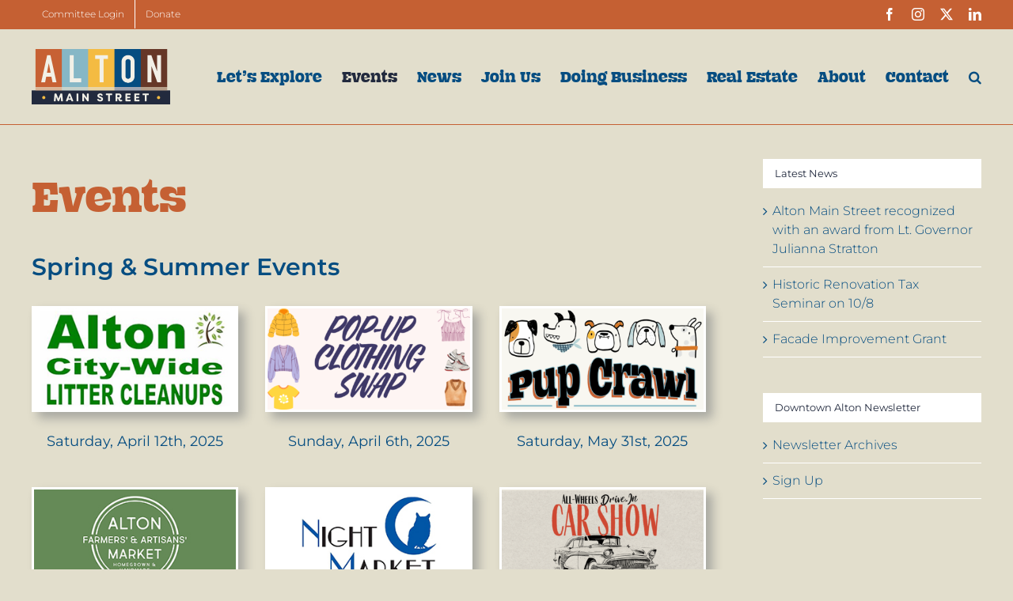

--- FILE ---
content_type: text/html; charset=utf-8
request_url: https://www.google.com/recaptcha/api2/anchor?ar=1&k=6LeoQ5EUAAAAAAYiJJJD4VTLP26ie2J56QZ19eYG&co=aHR0cHM6Ly9kb3dudG93bmFsdG9uLmNvbTo0NDM.&hl=en&v=PoyoqOPhxBO7pBk68S4YbpHZ&size=invisible&anchor-ms=20000&execute-ms=30000&cb=n1ks5j3f84b7
body_size: 48732
content:
<!DOCTYPE HTML><html dir="ltr" lang="en"><head><meta http-equiv="Content-Type" content="text/html; charset=UTF-8">
<meta http-equiv="X-UA-Compatible" content="IE=edge">
<title>reCAPTCHA</title>
<style type="text/css">
/* cyrillic-ext */
@font-face {
  font-family: 'Roboto';
  font-style: normal;
  font-weight: 400;
  font-stretch: 100%;
  src: url(//fonts.gstatic.com/s/roboto/v48/KFO7CnqEu92Fr1ME7kSn66aGLdTylUAMa3GUBHMdazTgWw.woff2) format('woff2');
  unicode-range: U+0460-052F, U+1C80-1C8A, U+20B4, U+2DE0-2DFF, U+A640-A69F, U+FE2E-FE2F;
}
/* cyrillic */
@font-face {
  font-family: 'Roboto';
  font-style: normal;
  font-weight: 400;
  font-stretch: 100%;
  src: url(//fonts.gstatic.com/s/roboto/v48/KFO7CnqEu92Fr1ME7kSn66aGLdTylUAMa3iUBHMdazTgWw.woff2) format('woff2');
  unicode-range: U+0301, U+0400-045F, U+0490-0491, U+04B0-04B1, U+2116;
}
/* greek-ext */
@font-face {
  font-family: 'Roboto';
  font-style: normal;
  font-weight: 400;
  font-stretch: 100%;
  src: url(//fonts.gstatic.com/s/roboto/v48/KFO7CnqEu92Fr1ME7kSn66aGLdTylUAMa3CUBHMdazTgWw.woff2) format('woff2');
  unicode-range: U+1F00-1FFF;
}
/* greek */
@font-face {
  font-family: 'Roboto';
  font-style: normal;
  font-weight: 400;
  font-stretch: 100%;
  src: url(//fonts.gstatic.com/s/roboto/v48/KFO7CnqEu92Fr1ME7kSn66aGLdTylUAMa3-UBHMdazTgWw.woff2) format('woff2');
  unicode-range: U+0370-0377, U+037A-037F, U+0384-038A, U+038C, U+038E-03A1, U+03A3-03FF;
}
/* math */
@font-face {
  font-family: 'Roboto';
  font-style: normal;
  font-weight: 400;
  font-stretch: 100%;
  src: url(//fonts.gstatic.com/s/roboto/v48/KFO7CnqEu92Fr1ME7kSn66aGLdTylUAMawCUBHMdazTgWw.woff2) format('woff2');
  unicode-range: U+0302-0303, U+0305, U+0307-0308, U+0310, U+0312, U+0315, U+031A, U+0326-0327, U+032C, U+032F-0330, U+0332-0333, U+0338, U+033A, U+0346, U+034D, U+0391-03A1, U+03A3-03A9, U+03B1-03C9, U+03D1, U+03D5-03D6, U+03F0-03F1, U+03F4-03F5, U+2016-2017, U+2034-2038, U+203C, U+2040, U+2043, U+2047, U+2050, U+2057, U+205F, U+2070-2071, U+2074-208E, U+2090-209C, U+20D0-20DC, U+20E1, U+20E5-20EF, U+2100-2112, U+2114-2115, U+2117-2121, U+2123-214F, U+2190, U+2192, U+2194-21AE, U+21B0-21E5, U+21F1-21F2, U+21F4-2211, U+2213-2214, U+2216-22FF, U+2308-230B, U+2310, U+2319, U+231C-2321, U+2336-237A, U+237C, U+2395, U+239B-23B7, U+23D0, U+23DC-23E1, U+2474-2475, U+25AF, U+25B3, U+25B7, U+25BD, U+25C1, U+25CA, U+25CC, U+25FB, U+266D-266F, U+27C0-27FF, U+2900-2AFF, U+2B0E-2B11, U+2B30-2B4C, U+2BFE, U+3030, U+FF5B, U+FF5D, U+1D400-1D7FF, U+1EE00-1EEFF;
}
/* symbols */
@font-face {
  font-family: 'Roboto';
  font-style: normal;
  font-weight: 400;
  font-stretch: 100%;
  src: url(//fonts.gstatic.com/s/roboto/v48/KFO7CnqEu92Fr1ME7kSn66aGLdTylUAMaxKUBHMdazTgWw.woff2) format('woff2');
  unicode-range: U+0001-000C, U+000E-001F, U+007F-009F, U+20DD-20E0, U+20E2-20E4, U+2150-218F, U+2190, U+2192, U+2194-2199, U+21AF, U+21E6-21F0, U+21F3, U+2218-2219, U+2299, U+22C4-22C6, U+2300-243F, U+2440-244A, U+2460-24FF, U+25A0-27BF, U+2800-28FF, U+2921-2922, U+2981, U+29BF, U+29EB, U+2B00-2BFF, U+4DC0-4DFF, U+FFF9-FFFB, U+10140-1018E, U+10190-1019C, U+101A0, U+101D0-101FD, U+102E0-102FB, U+10E60-10E7E, U+1D2C0-1D2D3, U+1D2E0-1D37F, U+1F000-1F0FF, U+1F100-1F1AD, U+1F1E6-1F1FF, U+1F30D-1F30F, U+1F315, U+1F31C, U+1F31E, U+1F320-1F32C, U+1F336, U+1F378, U+1F37D, U+1F382, U+1F393-1F39F, U+1F3A7-1F3A8, U+1F3AC-1F3AF, U+1F3C2, U+1F3C4-1F3C6, U+1F3CA-1F3CE, U+1F3D4-1F3E0, U+1F3ED, U+1F3F1-1F3F3, U+1F3F5-1F3F7, U+1F408, U+1F415, U+1F41F, U+1F426, U+1F43F, U+1F441-1F442, U+1F444, U+1F446-1F449, U+1F44C-1F44E, U+1F453, U+1F46A, U+1F47D, U+1F4A3, U+1F4B0, U+1F4B3, U+1F4B9, U+1F4BB, U+1F4BF, U+1F4C8-1F4CB, U+1F4D6, U+1F4DA, U+1F4DF, U+1F4E3-1F4E6, U+1F4EA-1F4ED, U+1F4F7, U+1F4F9-1F4FB, U+1F4FD-1F4FE, U+1F503, U+1F507-1F50B, U+1F50D, U+1F512-1F513, U+1F53E-1F54A, U+1F54F-1F5FA, U+1F610, U+1F650-1F67F, U+1F687, U+1F68D, U+1F691, U+1F694, U+1F698, U+1F6AD, U+1F6B2, U+1F6B9-1F6BA, U+1F6BC, U+1F6C6-1F6CF, U+1F6D3-1F6D7, U+1F6E0-1F6EA, U+1F6F0-1F6F3, U+1F6F7-1F6FC, U+1F700-1F7FF, U+1F800-1F80B, U+1F810-1F847, U+1F850-1F859, U+1F860-1F887, U+1F890-1F8AD, U+1F8B0-1F8BB, U+1F8C0-1F8C1, U+1F900-1F90B, U+1F93B, U+1F946, U+1F984, U+1F996, U+1F9E9, U+1FA00-1FA6F, U+1FA70-1FA7C, U+1FA80-1FA89, U+1FA8F-1FAC6, U+1FACE-1FADC, U+1FADF-1FAE9, U+1FAF0-1FAF8, U+1FB00-1FBFF;
}
/* vietnamese */
@font-face {
  font-family: 'Roboto';
  font-style: normal;
  font-weight: 400;
  font-stretch: 100%;
  src: url(//fonts.gstatic.com/s/roboto/v48/KFO7CnqEu92Fr1ME7kSn66aGLdTylUAMa3OUBHMdazTgWw.woff2) format('woff2');
  unicode-range: U+0102-0103, U+0110-0111, U+0128-0129, U+0168-0169, U+01A0-01A1, U+01AF-01B0, U+0300-0301, U+0303-0304, U+0308-0309, U+0323, U+0329, U+1EA0-1EF9, U+20AB;
}
/* latin-ext */
@font-face {
  font-family: 'Roboto';
  font-style: normal;
  font-weight: 400;
  font-stretch: 100%;
  src: url(//fonts.gstatic.com/s/roboto/v48/KFO7CnqEu92Fr1ME7kSn66aGLdTylUAMa3KUBHMdazTgWw.woff2) format('woff2');
  unicode-range: U+0100-02BA, U+02BD-02C5, U+02C7-02CC, U+02CE-02D7, U+02DD-02FF, U+0304, U+0308, U+0329, U+1D00-1DBF, U+1E00-1E9F, U+1EF2-1EFF, U+2020, U+20A0-20AB, U+20AD-20C0, U+2113, U+2C60-2C7F, U+A720-A7FF;
}
/* latin */
@font-face {
  font-family: 'Roboto';
  font-style: normal;
  font-weight: 400;
  font-stretch: 100%;
  src: url(//fonts.gstatic.com/s/roboto/v48/KFO7CnqEu92Fr1ME7kSn66aGLdTylUAMa3yUBHMdazQ.woff2) format('woff2');
  unicode-range: U+0000-00FF, U+0131, U+0152-0153, U+02BB-02BC, U+02C6, U+02DA, U+02DC, U+0304, U+0308, U+0329, U+2000-206F, U+20AC, U+2122, U+2191, U+2193, U+2212, U+2215, U+FEFF, U+FFFD;
}
/* cyrillic-ext */
@font-face {
  font-family: 'Roboto';
  font-style: normal;
  font-weight: 500;
  font-stretch: 100%;
  src: url(//fonts.gstatic.com/s/roboto/v48/KFO7CnqEu92Fr1ME7kSn66aGLdTylUAMa3GUBHMdazTgWw.woff2) format('woff2');
  unicode-range: U+0460-052F, U+1C80-1C8A, U+20B4, U+2DE0-2DFF, U+A640-A69F, U+FE2E-FE2F;
}
/* cyrillic */
@font-face {
  font-family: 'Roboto';
  font-style: normal;
  font-weight: 500;
  font-stretch: 100%;
  src: url(//fonts.gstatic.com/s/roboto/v48/KFO7CnqEu92Fr1ME7kSn66aGLdTylUAMa3iUBHMdazTgWw.woff2) format('woff2');
  unicode-range: U+0301, U+0400-045F, U+0490-0491, U+04B0-04B1, U+2116;
}
/* greek-ext */
@font-face {
  font-family: 'Roboto';
  font-style: normal;
  font-weight: 500;
  font-stretch: 100%;
  src: url(//fonts.gstatic.com/s/roboto/v48/KFO7CnqEu92Fr1ME7kSn66aGLdTylUAMa3CUBHMdazTgWw.woff2) format('woff2');
  unicode-range: U+1F00-1FFF;
}
/* greek */
@font-face {
  font-family: 'Roboto';
  font-style: normal;
  font-weight: 500;
  font-stretch: 100%;
  src: url(//fonts.gstatic.com/s/roboto/v48/KFO7CnqEu92Fr1ME7kSn66aGLdTylUAMa3-UBHMdazTgWw.woff2) format('woff2');
  unicode-range: U+0370-0377, U+037A-037F, U+0384-038A, U+038C, U+038E-03A1, U+03A3-03FF;
}
/* math */
@font-face {
  font-family: 'Roboto';
  font-style: normal;
  font-weight: 500;
  font-stretch: 100%;
  src: url(//fonts.gstatic.com/s/roboto/v48/KFO7CnqEu92Fr1ME7kSn66aGLdTylUAMawCUBHMdazTgWw.woff2) format('woff2');
  unicode-range: U+0302-0303, U+0305, U+0307-0308, U+0310, U+0312, U+0315, U+031A, U+0326-0327, U+032C, U+032F-0330, U+0332-0333, U+0338, U+033A, U+0346, U+034D, U+0391-03A1, U+03A3-03A9, U+03B1-03C9, U+03D1, U+03D5-03D6, U+03F0-03F1, U+03F4-03F5, U+2016-2017, U+2034-2038, U+203C, U+2040, U+2043, U+2047, U+2050, U+2057, U+205F, U+2070-2071, U+2074-208E, U+2090-209C, U+20D0-20DC, U+20E1, U+20E5-20EF, U+2100-2112, U+2114-2115, U+2117-2121, U+2123-214F, U+2190, U+2192, U+2194-21AE, U+21B0-21E5, U+21F1-21F2, U+21F4-2211, U+2213-2214, U+2216-22FF, U+2308-230B, U+2310, U+2319, U+231C-2321, U+2336-237A, U+237C, U+2395, U+239B-23B7, U+23D0, U+23DC-23E1, U+2474-2475, U+25AF, U+25B3, U+25B7, U+25BD, U+25C1, U+25CA, U+25CC, U+25FB, U+266D-266F, U+27C0-27FF, U+2900-2AFF, U+2B0E-2B11, U+2B30-2B4C, U+2BFE, U+3030, U+FF5B, U+FF5D, U+1D400-1D7FF, U+1EE00-1EEFF;
}
/* symbols */
@font-face {
  font-family: 'Roboto';
  font-style: normal;
  font-weight: 500;
  font-stretch: 100%;
  src: url(//fonts.gstatic.com/s/roboto/v48/KFO7CnqEu92Fr1ME7kSn66aGLdTylUAMaxKUBHMdazTgWw.woff2) format('woff2');
  unicode-range: U+0001-000C, U+000E-001F, U+007F-009F, U+20DD-20E0, U+20E2-20E4, U+2150-218F, U+2190, U+2192, U+2194-2199, U+21AF, U+21E6-21F0, U+21F3, U+2218-2219, U+2299, U+22C4-22C6, U+2300-243F, U+2440-244A, U+2460-24FF, U+25A0-27BF, U+2800-28FF, U+2921-2922, U+2981, U+29BF, U+29EB, U+2B00-2BFF, U+4DC0-4DFF, U+FFF9-FFFB, U+10140-1018E, U+10190-1019C, U+101A0, U+101D0-101FD, U+102E0-102FB, U+10E60-10E7E, U+1D2C0-1D2D3, U+1D2E0-1D37F, U+1F000-1F0FF, U+1F100-1F1AD, U+1F1E6-1F1FF, U+1F30D-1F30F, U+1F315, U+1F31C, U+1F31E, U+1F320-1F32C, U+1F336, U+1F378, U+1F37D, U+1F382, U+1F393-1F39F, U+1F3A7-1F3A8, U+1F3AC-1F3AF, U+1F3C2, U+1F3C4-1F3C6, U+1F3CA-1F3CE, U+1F3D4-1F3E0, U+1F3ED, U+1F3F1-1F3F3, U+1F3F5-1F3F7, U+1F408, U+1F415, U+1F41F, U+1F426, U+1F43F, U+1F441-1F442, U+1F444, U+1F446-1F449, U+1F44C-1F44E, U+1F453, U+1F46A, U+1F47D, U+1F4A3, U+1F4B0, U+1F4B3, U+1F4B9, U+1F4BB, U+1F4BF, U+1F4C8-1F4CB, U+1F4D6, U+1F4DA, U+1F4DF, U+1F4E3-1F4E6, U+1F4EA-1F4ED, U+1F4F7, U+1F4F9-1F4FB, U+1F4FD-1F4FE, U+1F503, U+1F507-1F50B, U+1F50D, U+1F512-1F513, U+1F53E-1F54A, U+1F54F-1F5FA, U+1F610, U+1F650-1F67F, U+1F687, U+1F68D, U+1F691, U+1F694, U+1F698, U+1F6AD, U+1F6B2, U+1F6B9-1F6BA, U+1F6BC, U+1F6C6-1F6CF, U+1F6D3-1F6D7, U+1F6E0-1F6EA, U+1F6F0-1F6F3, U+1F6F7-1F6FC, U+1F700-1F7FF, U+1F800-1F80B, U+1F810-1F847, U+1F850-1F859, U+1F860-1F887, U+1F890-1F8AD, U+1F8B0-1F8BB, U+1F8C0-1F8C1, U+1F900-1F90B, U+1F93B, U+1F946, U+1F984, U+1F996, U+1F9E9, U+1FA00-1FA6F, U+1FA70-1FA7C, U+1FA80-1FA89, U+1FA8F-1FAC6, U+1FACE-1FADC, U+1FADF-1FAE9, U+1FAF0-1FAF8, U+1FB00-1FBFF;
}
/* vietnamese */
@font-face {
  font-family: 'Roboto';
  font-style: normal;
  font-weight: 500;
  font-stretch: 100%;
  src: url(//fonts.gstatic.com/s/roboto/v48/KFO7CnqEu92Fr1ME7kSn66aGLdTylUAMa3OUBHMdazTgWw.woff2) format('woff2');
  unicode-range: U+0102-0103, U+0110-0111, U+0128-0129, U+0168-0169, U+01A0-01A1, U+01AF-01B0, U+0300-0301, U+0303-0304, U+0308-0309, U+0323, U+0329, U+1EA0-1EF9, U+20AB;
}
/* latin-ext */
@font-face {
  font-family: 'Roboto';
  font-style: normal;
  font-weight: 500;
  font-stretch: 100%;
  src: url(//fonts.gstatic.com/s/roboto/v48/KFO7CnqEu92Fr1ME7kSn66aGLdTylUAMa3KUBHMdazTgWw.woff2) format('woff2');
  unicode-range: U+0100-02BA, U+02BD-02C5, U+02C7-02CC, U+02CE-02D7, U+02DD-02FF, U+0304, U+0308, U+0329, U+1D00-1DBF, U+1E00-1E9F, U+1EF2-1EFF, U+2020, U+20A0-20AB, U+20AD-20C0, U+2113, U+2C60-2C7F, U+A720-A7FF;
}
/* latin */
@font-face {
  font-family: 'Roboto';
  font-style: normal;
  font-weight: 500;
  font-stretch: 100%;
  src: url(//fonts.gstatic.com/s/roboto/v48/KFO7CnqEu92Fr1ME7kSn66aGLdTylUAMa3yUBHMdazQ.woff2) format('woff2');
  unicode-range: U+0000-00FF, U+0131, U+0152-0153, U+02BB-02BC, U+02C6, U+02DA, U+02DC, U+0304, U+0308, U+0329, U+2000-206F, U+20AC, U+2122, U+2191, U+2193, U+2212, U+2215, U+FEFF, U+FFFD;
}
/* cyrillic-ext */
@font-face {
  font-family: 'Roboto';
  font-style: normal;
  font-weight: 900;
  font-stretch: 100%;
  src: url(//fonts.gstatic.com/s/roboto/v48/KFO7CnqEu92Fr1ME7kSn66aGLdTylUAMa3GUBHMdazTgWw.woff2) format('woff2');
  unicode-range: U+0460-052F, U+1C80-1C8A, U+20B4, U+2DE0-2DFF, U+A640-A69F, U+FE2E-FE2F;
}
/* cyrillic */
@font-face {
  font-family: 'Roboto';
  font-style: normal;
  font-weight: 900;
  font-stretch: 100%;
  src: url(//fonts.gstatic.com/s/roboto/v48/KFO7CnqEu92Fr1ME7kSn66aGLdTylUAMa3iUBHMdazTgWw.woff2) format('woff2');
  unicode-range: U+0301, U+0400-045F, U+0490-0491, U+04B0-04B1, U+2116;
}
/* greek-ext */
@font-face {
  font-family: 'Roboto';
  font-style: normal;
  font-weight: 900;
  font-stretch: 100%;
  src: url(//fonts.gstatic.com/s/roboto/v48/KFO7CnqEu92Fr1ME7kSn66aGLdTylUAMa3CUBHMdazTgWw.woff2) format('woff2');
  unicode-range: U+1F00-1FFF;
}
/* greek */
@font-face {
  font-family: 'Roboto';
  font-style: normal;
  font-weight: 900;
  font-stretch: 100%;
  src: url(//fonts.gstatic.com/s/roboto/v48/KFO7CnqEu92Fr1ME7kSn66aGLdTylUAMa3-UBHMdazTgWw.woff2) format('woff2');
  unicode-range: U+0370-0377, U+037A-037F, U+0384-038A, U+038C, U+038E-03A1, U+03A3-03FF;
}
/* math */
@font-face {
  font-family: 'Roboto';
  font-style: normal;
  font-weight: 900;
  font-stretch: 100%;
  src: url(//fonts.gstatic.com/s/roboto/v48/KFO7CnqEu92Fr1ME7kSn66aGLdTylUAMawCUBHMdazTgWw.woff2) format('woff2');
  unicode-range: U+0302-0303, U+0305, U+0307-0308, U+0310, U+0312, U+0315, U+031A, U+0326-0327, U+032C, U+032F-0330, U+0332-0333, U+0338, U+033A, U+0346, U+034D, U+0391-03A1, U+03A3-03A9, U+03B1-03C9, U+03D1, U+03D5-03D6, U+03F0-03F1, U+03F4-03F5, U+2016-2017, U+2034-2038, U+203C, U+2040, U+2043, U+2047, U+2050, U+2057, U+205F, U+2070-2071, U+2074-208E, U+2090-209C, U+20D0-20DC, U+20E1, U+20E5-20EF, U+2100-2112, U+2114-2115, U+2117-2121, U+2123-214F, U+2190, U+2192, U+2194-21AE, U+21B0-21E5, U+21F1-21F2, U+21F4-2211, U+2213-2214, U+2216-22FF, U+2308-230B, U+2310, U+2319, U+231C-2321, U+2336-237A, U+237C, U+2395, U+239B-23B7, U+23D0, U+23DC-23E1, U+2474-2475, U+25AF, U+25B3, U+25B7, U+25BD, U+25C1, U+25CA, U+25CC, U+25FB, U+266D-266F, U+27C0-27FF, U+2900-2AFF, U+2B0E-2B11, U+2B30-2B4C, U+2BFE, U+3030, U+FF5B, U+FF5D, U+1D400-1D7FF, U+1EE00-1EEFF;
}
/* symbols */
@font-face {
  font-family: 'Roboto';
  font-style: normal;
  font-weight: 900;
  font-stretch: 100%;
  src: url(//fonts.gstatic.com/s/roboto/v48/KFO7CnqEu92Fr1ME7kSn66aGLdTylUAMaxKUBHMdazTgWw.woff2) format('woff2');
  unicode-range: U+0001-000C, U+000E-001F, U+007F-009F, U+20DD-20E0, U+20E2-20E4, U+2150-218F, U+2190, U+2192, U+2194-2199, U+21AF, U+21E6-21F0, U+21F3, U+2218-2219, U+2299, U+22C4-22C6, U+2300-243F, U+2440-244A, U+2460-24FF, U+25A0-27BF, U+2800-28FF, U+2921-2922, U+2981, U+29BF, U+29EB, U+2B00-2BFF, U+4DC0-4DFF, U+FFF9-FFFB, U+10140-1018E, U+10190-1019C, U+101A0, U+101D0-101FD, U+102E0-102FB, U+10E60-10E7E, U+1D2C0-1D2D3, U+1D2E0-1D37F, U+1F000-1F0FF, U+1F100-1F1AD, U+1F1E6-1F1FF, U+1F30D-1F30F, U+1F315, U+1F31C, U+1F31E, U+1F320-1F32C, U+1F336, U+1F378, U+1F37D, U+1F382, U+1F393-1F39F, U+1F3A7-1F3A8, U+1F3AC-1F3AF, U+1F3C2, U+1F3C4-1F3C6, U+1F3CA-1F3CE, U+1F3D4-1F3E0, U+1F3ED, U+1F3F1-1F3F3, U+1F3F5-1F3F7, U+1F408, U+1F415, U+1F41F, U+1F426, U+1F43F, U+1F441-1F442, U+1F444, U+1F446-1F449, U+1F44C-1F44E, U+1F453, U+1F46A, U+1F47D, U+1F4A3, U+1F4B0, U+1F4B3, U+1F4B9, U+1F4BB, U+1F4BF, U+1F4C8-1F4CB, U+1F4D6, U+1F4DA, U+1F4DF, U+1F4E3-1F4E6, U+1F4EA-1F4ED, U+1F4F7, U+1F4F9-1F4FB, U+1F4FD-1F4FE, U+1F503, U+1F507-1F50B, U+1F50D, U+1F512-1F513, U+1F53E-1F54A, U+1F54F-1F5FA, U+1F610, U+1F650-1F67F, U+1F687, U+1F68D, U+1F691, U+1F694, U+1F698, U+1F6AD, U+1F6B2, U+1F6B9-1F6BA, U+1F6BC, U+1F6C6-1F6CF, U+1F6D3-1F6D7, U+1F6E0-1F6EA, U+1F6F0-1F6F3, U+1F6F7-1F6FC, U+1F700-1F7FF, U+1F800-1F80B, U+1F810-1F847, U+1F850-1F859, U+1F860-1F887, U+1F890-1F8AD, U+1F8B0-1F8BB, U+1F8C0-1F8C1, U+1F900-1F90B, U+1F93B, U+1F946, U+1F984, U+1F996, U+1F9E9, U+1FA00-1FA6F, U+1FA70-1FA7C, U+1FA80-1FA89, U+1FA8F-1FAC6, U+1FACE-1FADC, U+1FADF-1FAE9, U+1FAF0-1FAF8, U+1FB00-1FBFF;
}
/* vietnamese */
@font-face {
  font-family: 'Roboto';
  font-style: normal;
  font-weight: 900;
  font-stretch: 100%;
  src: url(//fonts.gstatic.com/s/roboto/v48/KFO7CnqEu92Fr1ME7kSn66aGLdTylUAMa3OUBHMdazTgWw.woff2) format('woff2');
  unicode-range: U+0102-0103, U+0110-0111, U+0128-0129, U+0168-0169, U+01A0-01A1, U+01AF-01B0, U+0300-0301, U+0303-0304, U+0308-0309, U+0323, U+0329, U+1EA0-1EF9, U+20AB;
}
/* latin-ext */
@font-face {
  font-family: 'Roboto';
  font-style: normal;
  font-weight: 900;
  font-stretch: 100%;
  src: url(//fonts.gstatic.com/s/roboto/v48/KFO7CnqEu92Fr1ME7kSn66aGLdTylUAMa3KUBHMdazTgWw.woff2) format('woff2');
  unicode-range: U+0100-02BA, U+02BD-02C5, U+02C7-02CC, U+02CE-02D7, U+02DD-02FF, U+0304, U+0308, U+0329, U+1D00-1DBF, U+1E00-1E9F, U+1EF2-1EFF, U+2020, U+20A0-20AB, U+20AD-20C0, U+2113, U+2C60-2C7F, U+A720-A7FF;
}
/* latin */
@font-face {
  font-family: 'Roboto';
  font-style: normal;
  font-weight: 900;
  font-stretch: 100%;
  src: url(//fonts.gstatic.com/s/roboto/v48/KFO7CnqEu92Fr1ME7kSn66aGLdTylUAMa3yUBHMdazQ.woff2) format('woff2');
  unicode-range: U+0000-00FF, U+0131, U+0152-0153, U+02BB-02BC, U+02C6, U+02DA, U+02DC, U+0304, U+0308, U+0329, U+2000-206F, U+20AC, U+2122, U+2191, U+2193, U+2212, U+2215, U+FEFF, U+FFFD;
}

</style>
<link rel="stylesheet" type="text/css" href="https://www.gstatic.com/recaptcha/releases/PoyoqOPhxBO7pBk68S4YbpHZ/styles__ltr.css">
<script nonce="U8ioR3fiRCcZ7RVaYUZ1UA" type="text/javascript">window['__recaptcha_api'] = 'https://www.google.com/recaptcha/api2/';</script>
<script type="text/javascript" src="https://www.gstatic.com/recaptcha/releases/PoyoqOPhxBO7pBk68S4YbpHZ/recaptcha__en.js" nonce="U8ioR3fiRCcZ7RVaYUZ1UA">
      
    </script></head>
<body><div id="rc-anchor-alert" class="rc-anchor-alert"></div>
<input type="hidden" id="recaptcha-token" value="[base64]">
<script type="text/javascript" nonce="U8ioR3fiRCcZ7RVaYUZ1UA">
      recaptcha.anchor.Main.init("[\x22ainput\x22,[\x22bgdata\x22,\x22\x22,\[base64]/[base64]/[base64]/bmV3IHJbeF0oY1swXSk6RT09Mj9uZXcgclt4XShjWzBdLGNbMV0pOkU9PTM/bmV3IHJbeF0oY1swXSxjWzFdLGNbMl0pOkU9PTQ/[base64]/[base64]/[base64]/[base64]/[base64]/[base64]/[base64]/[base64]\x22,\[base64]\\u003d\x22,\x22wrITw5FBw6PDkn/[base64]/DsMKJw7PDtgjCl8KCw5rCh2DDqsKewpQFTVdcAk4mwofDj8O3aw7DkBETc8O8w69qw54qw6dRCmnCh8OZF17CrMKBDsOHw7bDvQpYw7/CrFxPwqZhwrPDgRfDjsOrwptEGcKCwoHDrcOZw7vCnMKhwopUBwXDsARWa8O+wofCk8K4w6PDrMKEw6jCh8KXB8OaSG3CssOkwqwlIUZ8FcOlIH/Co8KkwpLCi8OSYcKjwrvDs0XDkMKGwpXDjld2w73CrMK7MsOfDMOWVHVwCMKnTQdvJgbChXV9w5NKPwlYG8OIw4/Du3PDu1TDp8OJGMOGVcOswqfCtMKJwrfCkCczw7JKw70XZmccwrXDt8KrN20zSsOdwrtZQcKnwqjCvzDDlsKNL8KTeMKHUMKLWcKnw5xXwrJew7UPw64OwpsLeTfDuRfCg1JFw7Atw5sWPC/Cp8KRwoLCrsOCP3TDqTnDj8KlwrjCuDhVw7rDp8KQK8KdYcO0wqzDpWd2wpfCqC7DjMOSwpTCo8K0FMKyGC01w5DCoVFIwogawpVWO2RGbHPDgcOBwrRBcDZLw6/CrSXDijDDrCwmPnZ+LQA2wp50w4fCucOowp3Cn8K9T8Olw5clwo0fwrE4wpfDksOJwrHDvMKhPsKpGjs1alRKX8Ojw71fw7MWwrc6wrDCryw+bFZ+d8KLIsKRSlzCp8OiYG5cwrXCocOHworCjHHDlUrCrsOxwpvCmcKbw5M/wqzDu8OOw5rCui92OMK2woLDrcKvw5c6eMO5w7nCi8OAwoAcNMO9EhvCuU8ywoLCqcOBLH3DpT1Ww5NxZCpOTXjChMO/eDMDw4ZCwoMoVy5Nam8kw5jDoMK6woVvwoYZPHUPQMKyPBh+CcKzwpPCh8KNWMO4WsO0w4rCtMKMNsObEsKDw6cLwroDwoDCmMKnw4QVwo5qw6bDocKDI8K6R8KBVw/DoMKNw6AeMEXCosOFNG3Drx/DkXLCqU4fbz/[base64]/Ds0fDlMKtwofDj3x3wpx5w7Ebw4fDqsKPSMKPw48kKMOCT8K6dC7Dm8K5woI2w5TCtBXChzIWdjrCrDAjwqfDpEgTeC/[base64]/DrsO5PXXCh8KFwojDtsKeCcK8LlFiRcK2w5DDgCoFElAHwo/DjMO1O8KVdlF7DcK2wonDqsK8w6d0woPDgsK5EQHDplp2ICUIe8OOwrQowprDgV/DgsKwJcO0UsOHH15UwodEVSJiYFJ+woMHw5fDvMKEAcKnwqbDgFvCuMOde8Ouw6xdw5AEw7geRHRGTj3DkhxAXsKswpp8ZijDusOzW3xww7ZGUMO+JMOcXxsMw5UTB8Oww6/CmsK8WR/[base64]/CiMO/w6HCiMOhwpnDjsKfwqrDh0jCjsKrw5EPw7M0w6rDjV/CrDXClT0NasOIwpBnw7TDtjvDoG7ClDIEM07DvkTDtXYrw6ICR27CrcOww5fDkMOHwr1LKMOiMMOmA8OVQcKxwq0Qw4U/[base64]/CnhhBw5gRwpUrcXbDoMO0cDjDpHNcecO/w5MoUGbCjU7DvsKBw5HDoAPCkMKHw6Bwwo7DrSRJNl45NXBuw7UAw4XCrzbCrizDrmBow5ViAFEmEDDDoMOZFMOfw7EOIiZaSwTDtcKYb3lnXn8kSsOHdsKjCRRWciDCgsOfW8KLImFQRjJ6dQAjwp/[base64]/IA7CrcKfDh7DqsKBw4TDnjdVwrzCosOxwoUXw4/DnsOxw6bCtcKdGMKfUGofZsOCwqozRVrCpMOBwq3CmX/DisOsw43CpMKXQG5oRR/[base64]/CizgFw58QGysic8K5LsOtw4/CmMOAfmbDk8K4YsKDwpkITcKCw6Ukw6bDmyQARsO4ZwFfF8OTwoN/wozCnx3CilgLHyfDmsO5wpBZwpjChHTDlsKxw6VQw4huDhTCjRlowofCjsKGTsKsw7p0w5d+fMK9W1c2w6zCvz3DpsOFw6ojTl4NQkHCplLCqDELwpHDp0DCksKVegLCpMKXUGfCl8OdJHJyw4nDtMO/[base64]/CncKoHcOPwrTCn8KDdw0gIyhBO3zDogXDkcODcW7Cu8OCE8KObcOMw4Uiw5gzwo3ChmlwJcObwoFyS8OCw7TCh8OQDMOBRwrCpMKyIVXDhMOAI8KJw47DrmLCuMOzw7LDsELCkzbCrXvDuRcaw6kSw4QrEsOMwqAYBQhRwpzClR/Dg8OgOMK4PCjDsMK6w7TCtnpfw70nY8O4wqk/w5lzAsKBdsOawq19Dm0oOMO+wp1jbcKaw5bCjsONFsO5OcOFwpvDskA5IhAmw6VoFnbCnSDDmktywo7Cu2B7fcONw5HDkMOzwpR+w5vCnHx+OcKnasK1wqdkw7HDkMOdwoXDucKWwrrCtMO1SkPCjw5WUMKcF3JcbcO2EMKgwqXDnsO1Q1TCrkrCh1/DhTlBw5Z6w5UEfsO7w6nDrT0QJgc5wp8SBXxawpTCnhxZw6wMwoZswrwuXsOYJHkZwq3DhX/CocO/wrLCk8O7woMRIDfCsVgFw63Dv8OXw4A2wpgqw5LDu2nDqVbCnMOSd8KKwpoxZjxYeMOLZcK/KgZOY3F6dcOOGMOPFsOQwp92Ex1swqXDtcO4T8O6NMOOwrLCqsKRw6rCllfDkX4dVsK+XsKtHMOlC8O/JcKcw54kwpJNwo/CmMOIbDAIWMKAw5fCmF7Dm0Y7G8KuHhktJU/[base64]/[base64]/[base64]/Dt2zDk23DnEVwUjnCs17DjUwVbMOPw5kGwqJGwq4Hwqd2w4xtXsOwdRTDvk4jMcK+w6IzIzxFwrZAKcKmw4k1w7XCtMO8wodrDsOLw7w5FMKFw77DocKDw6/CizdlwpjDtmg9HsKiF8KhW8KUw6pMwqg4w4h+V2rCvsOXCSzCqMKpIFtLw4bDlgIyeSzCtcO/[base64]/[base64]/[base64]/X8ObeMO2wp3DmhUxw4/DjlY9w7zCgsOCwphHwojCm3fDgVLDp8KwUsKGEMKMw4QpwqQowonCkMOiOEZjUWDCrsOZw5wBwo7CsDhuw6ZBbMOFwpzDpcKsRsOnwonDg8K4w68/w6VyN1VOw5IoJwvDlFnDs8OcS3HCnnLCsD9+KcKuwovDmF5MwonDicOnfEl5w5TCs8KcV8KRcDfDhS7DjzVTwrIOei/Ci8K2wpcxLE7CtjnDvsOsPXTDrMKhVR9xDsKXAR98w6nDncOUWFZWw5twfn0/w48LKATDscKmwrkwG8OEw73CjsOHLA/[base64]/DnMOzw73CqkHCjcODMS4RwrwWJGMcwp4PR0vDumzCiiw8wrRYw7YLwpNKw51EwpPDuw0lLMOJw5/[base64]/CnT/CrBvDimolHcKCSgrCgcK0wr5uwoE7fcKcwrLCvSTDssOldmDCsWNgF8K6csK+CWLCjxnCrFXDrmJFIMK5wr3DiTxqHkxNSAJKBmlOw6AtGyvDv2vCqMK/w7/CmT8VMm/CvgAYDSjCpcODw4U3UcK2V2JKwp1HaH5Ow4XDlsOBwrzCpA0pw5hYRW0Iwqprw6TCsD9Swqd/[base64]/fcKBw6HDssOow6LDpjZjH8OUNBsBw5Zow5zDuS3ClMKFw7U1w5XDicOIdcO/GcO/UcKEUMKzwrwSYMKeEm0WJ8Kew4fDucKgw6bDvsOOwoDCnMO4GBpDHBHDkcOqNm1KK0Y7WQd5w5fCosOXMgrCqMOJE0LCsmJgwr02w47CrcK0w5lZXcOgwqQ8XzfCiMKTw6sHJQfDr0Buw6jCvcOAw7DCpRvDpmfDp8K7wpMFw4wHSQUVw4jDow/CosKRwp9Ow5fClcOdasOIw6xnwoxPwobDsVHCn8OtHHjDkMOyw47DlMOQecKJw6k5wpI2fhYyPQpxIGLDjSp6wr0uw7TDoMKmw4TDisODFcKzw60ISsO9VMKGw5jDg2w3HTLCm1bDpkfDu8KDw5/DrMOlwrdFwpUoPyTDoS3CiVXCmzPDgMOhw5w3NMKVwo1GScK+MMOFKMO0w7PCn8KCw6p/wqtLw5jDiG8uw4khw4PDgi1wfsO+ZMOAw7XDjMO7RTsHwrXCmz0We05kBzDCrMKQcMKbPzUwRcK0V8KZwpTClsOTw4DChcOsOkXCpMKXVMOJw6rCg8O5RV/CqF93w5TClcKPbS/DgsOsw4DDlWPCgsOZdsO4ccOKUMOHw6TChcK5ecOTwrR8wo1eYcOfwrlhwr83PE83wp4iw5LDkMO8w6pFwpLCicKSwocEw6fCunDDgMKVw4/CsEg1PcKFw5bCkU5lw7R1c8ORw5sgAMKIIx12w6g2fMOvNjwFw7Qbw4xpwq0bQ2BANDbDmcOKQRLCmE4cwrzDqsK7w5fDmXjDtl/Cq8Kxw6g0w6PDrTZZKMK/w6EQw7jCvjrDqzDDgMOHw5HCgQjCtMOnwoLDomzDj8ORwrDCjMOUwpjDu0UfaMOUw59Yw5bCtMOeBDHCosOUUFPDsATDhBkiwq/[base64]/[base64]/Cj8OCD8KQWMK4GEHCpsORwrjCgMODTHh+w53Ctg8+BR3Cq2HDozYrw6zDvW3Crxc0NV3CrUJ+wpbDssKBw5XDgit1w6fDm8ORw43ChCQSOsK2wphFwoB0B8OmO0LCh8OWP8KhIljCksOPwrJSwpZAAcOcwq3DjzoKw5TDo8OlKSDDrTQOw5BRw6PCr8KGw4Aywp/DjUVVw6Znw4wDQ2LCk8OkC8OsIsOvNcKeX8KXCm1ZMRoBVGnCq8K/[base64]/DgcKKwqXCt0RJKsOUVRg+wo3DisKVEMKJJcKPwq12w7HChxNDw7QcNgjDsmcLw4syBm/CssOjYS5VTmPDm8OxZBvChAXDgx9HXwlJw7vDu3rCn1FTwrLDqxQ3wo9cwr43G8OMw59nDH/DqMKuw79WLSsfF8Obw4LDmmUnMhrCkDLDsMODwodXwrrDuC/DrcKQBMO6w63CpsK6w6Yew4kDw5/DhsOHw75Owplmw7XDt8KdbsK7VMKXdUtNFMOmw57DqsKJH8KYw6zCpkzDgMKsSjnDusO0UT0jwqNTRsKqXcKOH8KJHcK/wrnCqjt5wrBPw54/wpMgw73CqcKEwrjDkmTDsibDmX5yPsONaMO7w5R7w7rDhVfDscK4V8Olw74uVyokwpM9wp0lTMKSwposBwEtw6DCr1ANbsOdWVbDmSd2wrAxQifDmsOxfMOIw7/DgDU6w7/CkMK4KifDuFRUw58cIcKdWcOcaQtuH8Kzw57DpsKOIQx4Qg8+wozDpQbCtkzDpMOJazQEBsKCBMOGwrFELMOIw6LCtjPDkFHChivDm2NQwp00ZnZaw5nCgMOvQSfDp8OSw4jCvktzwpU9w6TDhw/CqMK4C8KEwpzDksKBw5zCsyXDkcOwwrlwF0rDosKpwrbDvgl7woJkHBvDiwdtMMONw4/DrHB/w6JSBVrDu8K/WTh+cVgHw4zCpsOBfUfDhQlTwq4Gw5nCjMOBZcKmNcKGw716w4ZIOcKVwp/Cn8KBGCfCol3Csh8Cw7nCgzUJMsOiZn92GxYTwp7CmcKFD1J+Yg/CgsKpwoZ9w67CoMOSIsOfXsK1wpPClwNHKXnDpigOw7wiw53DjMOLYTV9wpfDh0ltwrnDtcOgFsOyX8Kucj9ew53DpQ/ClWXCnH5VWcKww4sIdzBLwqJSZA3CrwwIKsKqwq3Csyxyw43CmzHCg8Oswp7DvRrDnsKBBcKNw5PCnSPDn8OVwpfDjnPCvyRGw44/woJIIVTCosKgwrLDkcOFa8OxOwfCqcOPSRo2w6cAWi3DtAHCg1wcH8O/T3TDrFnCmcKwwqLDhcKBe3ZgwoLDrcK+w58kw4YpwqrCtijCgcO/w7pvw6ZwwrJLwpl0NsKyGVDCpMOvwq3DpMKYH8KDw7zDp0IMc8O+QnHDoyNtWMKAeMOKw4dUUlxLwodzwqLCt8O7TF3DgcKbEMOWBsOAwp7CoXFwV8KZwp9ANC7CgRfCowzDs8K3w4F+AGbDvMKOwpTDtQYUccKBw4fDtsKbG0/[base64]/SsOBJkNxSR7DuEB1wrLDp2ZbPcKrw5BTwr9Xw6Bowo1dYlVhAMOzScOnw5wjwolzw6/CtMKBO8K7wrJtKj01TsK+woN8MQ02cycCworDm8OxMsKoHcOpEDLDjQTCncOYH8KoOUNiwrHDu8OYfcOSwqJvG8KxK0nCpsOgwoXDlmzCpwsGw4TChcOdwqwiQ3c1b8K+BkrCiz3DngYUwr3DtsKyw57DmAfDuzcFJxhpQcKBwqg7RMOPw79vwp9SK8KHw4/DicOtw40Iw4zCnh1UBgjCjsOhw4NFD8Kuw7rDlMKGw4/CmRESwopNbBAIXVw3w4ZPwrdnw6JZJMKyLMOnw6PDqGdHOsOBw6DDm8OgIGZWw4TCmmjDh2PDiDLCp8K5QA5LG8ORScOjw59iw6fChmzCqMObw7TCj8OZw7YOfmJLccOIUB7CkMOgDTUmw7tEwoLDq8OYwqDDoMOywrfCghogw4fCh8K7wpZ8wr/DvwZqw6DDvcKmw5V0wrcoD8KxN8O+w7PDrFBqHnNxw4nChMKLwrjCskjDvHbDuSvCvULCixDDslwIwqcvdTHCtMOYw4HCisK/[base64]/wrkgwrLDn8O4DMOqBGjCicKHw5zDtwTCuHDDlcKww4lyLsOFUnUxdMKrP8K+MsOoOFgPQcKuwqABT2HClsOXHsO8w7sWw6wUMmggw4pVwrvCiMKNS8K1w4NLw5/[base64]/DcOhw4hSKMKfw7nDrk3CiGzDssKlwqHDmTVww6XDlwl5E8Kbwq/CtW7CrQcsw6vCu1hwwrnCn8K9W8KIQsKaw5vCkXR6anrCvWICwqEyQF7CrAgAwr3Ck8KlYmdvwotEwrJhwpgkw7A8CMO9QMOHwotZwq0AazjDnVsOecOtwozClhZRwqAeworDvsOeO8KHP8O6XUIiw54YwrjCnMOgVMODJHdfecOJBn/DpmXDj03DkMKvYMOqw4sALsO2w67Dsk48wq/DtcOydMKkw43CiCnClgNCwrwFwoE0wq1Kw6oVw79cFcOpQMOaw5PDmcOLGMKqNznDjikffMOhw7LDlcOFwqUxQMOqMsKfwqDDjMO6LG9Dwo/[base64]/Xn9/TSrDr8OTwqrDh0/DvMKzw6wyw64Qwp0Kwqg7EwvCusOBZsKCVcOxFMK3bcKmwr0Dw59caGE+Tkovw6fDrUHCiEJmwrrDqcOccS0LEQ7DvMKJOy59PcKfcT3CgcKvMigtwqZDwp3CnsOaTGXCn23DgMKPwonCu8KiOjfChl7Dr0fCvsObBkbDnCVaAjTDp28Zw5HDgMK2RDHDu2E/w7/CjMKuw5XCocKDZWJucCYWJ8K9w6B1IcKoQn9/w5J4w7fCsTXCg8ONw783HVJmwoBkwpZ4w67DjkjCmcORw44Fwp0ew5PDlnRbEnrDuSbCkTpVCVY8QcKAw71xCsO2w6XCiMKNFsKlw7jDlMKqTEtkEjLDk8OFw68VVD3Dv105JSMHAMO9DDnChsKzw7oEYQVVMD/DoMKkU8KjOsKzw4PDiMOELBfDvirDjUYpw4/DrsOPdmLCkHU2TW/CgBhww7V5IsO7BmTDqiHDo8KDd100EUPCjwUAwo9Be0YNwoR2wq4eS3fDoMK/wp3CvHQuRcKKOsO/YsOsSAQ+U8KpPMKsw64nw4zCjQdQEDvDjyd8BsKhOnBzHVMgJTZYWTLCuRTDkXrDmhcnwp0Kw7JVdMKqCFw0K8Kuw5bCusOSw5PCqmV3w7NEScKyeMOKRVLCmU56w7NMcWvDtxnClsOZw7zCm19wTj/DlS1Oe8O1wpJUNzVEU35CYm1RPFnCpG3ClMKOFzfDngPDoBrCoSLDvRfDpRjCvjbDu8OANsKfBWLCrsOET2FXHTxyVDPDimM/FBVza8Ofw6fCvsOFO8OIQMOqbcKCfQdUdG1mwpfCqcK1Jh9Bw6jDogbCgsO4w4zCq1vClE1Gw4lbwpl4MMKNwobChCoXwrnCg2/CjMKvdcOmw5I6S8KucgQ+DMO/w4o/wpfDoUvChcOtw53DocOEwqw/w6TDg07DuMOiasKJw4LDicKLwr/Cgn7Dv1s8ShLCh3AwwrUQwqDCqG7DmMK/w67CvwgNCsOcw4/Dg8KPXcO/wp0kwojDs8KWw4nDmsOcwpjDvsOcLC0lXRwKw7BtDcO7LsKMB1RfUDRJw7vDmsOcwpdbwqvDqh8qwps+woHCuynClC1gwozDmyDCj8K4fAZcfxbCkcKrdsK9woQ1bMK4wozClC3Ci8KLOcOBWh3DlQ1AwrfDpC/[base64]/DknHDnkkFOcO8w6FtQMKpMFXCu1DDiEN/w5lPKiDDiMKEwpoPwo/DgWnDlWFWFw1jNMOjXS0nw6shH8ODw5V+wrNGTi0Bw6kiw6fDmcOsHcOaw5rCuATDrmd6Sg/[base64]/[base64]/[base64]/CsKuIsOGHzl4wo1MBcO4VFtJwqvDkTbCrkVqwrh6IR3Dj8KqIHVNKTHDuMOwwrsLMsKWw5HCoMOJw6jDuwcJflzClsKuwpLDnEUtwqfCusOqwrwHwoPDqcKjwpbCsMK3GxItw6HCvXHDgA00wrXCp8OEwqo5CcOEw48NLsOawqs/[base64]/DuG0MGR/[base64]/Dgz7CuwPDm8K2QRc2w4vDvRhJw7zClMOdMTXDmMO5ZcK5wolPbsOiw6pXHATDrG3DsUXDonx1wotuw5EVV8KBw7cxwqMCCSEEwrbCimjDnQY5w4hgJyzCm8K/[base64]/[base64]/Cn8OPPAPCoMOQw6vDpXPCgcOLwrDDkxdLw5LCpMKlHUY5wpQKw4k5Ex/DjFRrL8O4wos/[base64]/w58NIWFCw4kQwpIYckoydsOkw4vDm3gew4hBUkojbW/Dh8K2w61TY8KHKcOvN8OpJMK8wpzDkzo2w6TClMKWNcOCw45DDMOkCxpJFhNFwqQuwp5APcO/[base64]/[base64]/w6dwfDQ0NnDCmsO0Hh8hBAfCsnMbw5zCrTB1wqPCsxzDnS1Rw4vCkcOZThvCn8OzWcKKw7MuPcOuwqZaw4JqwrXCvcO0wrQAZwzDnsOgClAbwpLCkDBqOMO9JgvDmm0uY1bCpsKMaljCmsOaw79fwqPCisKALsO/VjnDhcOSADZzNH8zW8OGHkcWw4g6FcO+w4bCpW46MVzCuynCmjQ5RcO0w7lSemg6YQPDlcOtw7ILLMKNd8OhQAVKw41eworClyjDvsKjw7DDhsKJw7PDrh4kwpnChGU1woXDt8KJQsKJw5PCv8K8dW/Dq8KlaMKYJMKlw7BRIsOKSh3DrsKKKRjDnsOiwoHDsMOaEcKIwo/[base64]/w7jCnCwxw4DDj8OuDsO8w4DCo8OUVFJUw43CqRdfwqXCqMKaInIwc8ObShjDm8KawpPCgxFSa8K0HHbDosKeUywOe8OVbUNMw6rCgUUBw4ttLWvDksK1wrLDn8O+w6bDusOoV8OWw4/ChsKUZ8O5w4TDgMKMwpPDrl4oGcOHwrPDvsONw4E9ESY0WMOfw4XCihV/w7N5w5PDtlFKwqjDpWHCvsKDw4XDjcOfwrDCvMKvWsKcDcKHX8OYw7h9wppIw5Qpw4DDk8OnwpQea8O3HlnCsRjDjwLCq8Kmw4TChVnCgMOyKQt6JzzDohLDncOXIcKTaUbClsKxLXMtWMOwdWXCqsKvA8O2w6hDP3Edw6LDj8Oxwr3Dv1kVwoXDqcK1b8K/JMO/QTnDv2ZuUjzDmDHCrwvDuXcUwrc1AsOMw4QGFMOPbcOoKMOVwpJxCzzDlMKbw4hxGsORwp1MwovDoAl9w4XDkzRHcV9vIh3CkcKVw4BRwoHDkMO5w5J+w7fDrGULw7tTS8K+Q8OtNsKgwqrCmMObExLCuBpLwqIPw7kOw5wVwppGD8O3w7/CsBYUTMOzN2rDnMKOCkHCqlxEZxPDtiHChhzDkMKFwoN4wopvMQ7CqDgWwqPChsOGw690RMKcSDjDgxDDh8OUw4AYQ8Ovw6NBWcOowqDCv8Kvw6XDp8KOwoJVw4wvWcOOwooQwrPCkWZnH8OSw6bCjiBlw6vCgcOwMDJpw7lRwr/CpsO3wrUWHMKjwqgHwr/DocOPVMKdF8Oqw7M2AQXCh8OPw5FhBijDgHTCpzwew5nDsBI8wpDCm8K3CcKYEh8jwoXDrcKPPk3CpcKCMX/CiWHDrS/CuDswAcOaC8KZGcOdw6New6QywqfDj8KMworCnjfCh8OMwqMZw4rDpUDDmFZUNhQsRhfClMKDwqQgK8O5wqF9woNUw58JXMOhw4rDgsOobzRResKWwo9uw5LCkBZZPsOzX1zCnsO5FMKjXsOdwpBtw6RJGMO1GsKkV8Ohw4fDicKzw6PDkMOrKxHCt8O1wr0Cwp/DlHF3wqdvwqnDgRoOwqvCi09VwqTDtcK5GQsMGMKCw7RMZUjDsXHDssKCwqMfwpbCukXDisK6w4cuRywhwqEpw57DmsK5bMKuwqnDkMKcw7Jnw73CvMOmw6pJLcKDw6cuw4HCll5UCypFw5nDsER6w6nClcKmc8O5wphpV8OnbsOtwoMHwqfDuMOkwrfDrh/Dkx7DlCnDnSzCkcOuf3PDnMOfw7BuYwvDpjLCsmjDkGnDvAMcw7vCgcKxPAADwo46wojDiMOMwpYxFsKjTsKiw6kiwp1eesK4w6/CtsOWw6VDdMOfXQnCphPDocKEfXjCiDBZL8KLwoNGw7bCosKIJg/DojwDFMKXKsO+JzMgw5gLMcONAcOmYsO7wodtwoxfSMKKw4oqAiYvwo9pYMK5wp5uw4Zww6LCt2QwBcOEwq8rw6A3w7/ChMOZwozCpMO0TcOdfjM+w7FNY8Ogwq7CjwzClcKzwrTCv8K7Si/DpBzCqMKGT8ODKXc6KQY9w4PDgsObw5s6woogw5htw5N2JnICEVc/wpvCnUd6d8Olw73CrsKcUQXDtcOxZHYJw790DsKMw4PDqsOYw4gKB0ETw5NoRcOoUDPDrMKDw5AOw7bDrMKyDsKqPcK8WcOODsOow7rDocKgw73DiT3CpsKUf8OJwr99XFvDk13CqsOww6fDuMKkw5vCsX3CocOcwooFdcKFS8K7VFQRw7gYw7QDeTwZFsOOUx/DlCnCocOraFHCvw/DiDkhE8OYw7LDmMOFw74Qw5ENw5gtWcO2bcOFUsKCwpB3fMK/wrxMEw/CmMOgcsK/wo/[base64]/wqlqwpvCqMOgDBpCeMOgwrvDpcKfEcOww5Ncw7YLw7dDC8Oow4/DhMO/w5vChMOywo0yDcOzH37ChTZIwrMgw6hsP8KbNgh3GhfCosKQFBkRMjxlw7UYw5/[base64]/[base64]/B2rCiMO8wrFkD8K4NmwKw7jCisKoSMORw7LCoFvCh2MMRmoPLknDssKnwq/CqWc4QcO+W8O6wrTDq8OpAcOdw5oACMOiwpk7wqNLwpfChMKFEcKkwovDr8OgH8Ojw7vCmMOww5XDmlbDqG1Gw5lMJ8KvwoXCh8KoSMKawprDrsO4CkENw5/[base64]/[base64]/[base64]/CsUjClMKEwrfDtCRnUsK4Z1zCkgTCkcOdw7t7TCnCoMOEZTReEBLDqMOBwp5Jw6HDicOjw6HCisOxwqLDunzCsG8IK39mw6HCo8O6KzPDuMOiwpR/wrvDo8Ocw4rCrsOnw6nCscOLwozCpMKpNMOQdcKpwrzDkHhww6zCv3YAfMOxVTM4FMKnw6NowpwXw4/Cp8Owbl1SwrYSdsO7wplww5jCoUTCrXzCh3kfw4PCoH13w5t+DkfCr3HDsMOiNcOnRW03W8OIOMO6GRLCtSHCp8KOJRzDjcOfwrbCgRIER8OcUsOtw6gle8O/w5nCkTkow6rCicOGOh3Dsy/CuMKLw5PDgVvClXgmTsOJExrDhiPCr8KLw7hZQcOZNkYIS8KDw77CqSvDuMKeNsO/w6rDssOdwpokUhPDtEzDuRAiw6Fcw67DpsKLw4vCgMKaw43DjRdpWMKUfVEkdhrDtHsjwoLDmn/Ct0DCp8OjwrFKw60FKsKUUMOAQcKuw5V9QhzDtsKSw4pJbMKnQlrCksKPwqbCr8OSZk3DpRQBM8K+w4nCggDChFTCn2bDscKLPcK9w518DMKDRSAwbcOPw7nDgcObwoBkUCLCh8OSwrfDoHjClAXCk0JhD8KnU8KCwo/CvMOOwr/DtzTDk8KkRMKgF07DtcKCw5ZESXrDgjDDkcKUbClJw5hPw4lhw49ow4DClcO1csOHw5PDuMOVdzAzwq0Gw7wCSsO6HixAwq5qwpXCg8OiRh1wC8OFwpnCucOnwo3DnRYdW8KZE8KNBVwabDnCrm40w4vDsMOZwqPCisKyw4zDu8KEw6YzwqrCsUkfwrs/[base64]/YsKhFMKmWMKQc1RFKsORFV52NgPCui/[base64]/Ok5Sw5hLwrpowr3DnVs1QkQtEcOTw5VHeAHCrMKFVsKSGcKSw7d/w4bCrzTCjHTCox3DssKzPsKuI3w7Bh5EJcK3N8O+HMONBGoHw5bClXHDosKKQ8KLwpbCi8OUwr9ibMKMwpLCojrCiMKuwr/ClyktwpVCw5TCq8Kgw7zCtjrDiDkIwqjCpsOEw7Izwp7DvREywr/Cs1hbPsOyacOzwpRow4kzwo3CqsOyH1pvwrZVwq7CgTvDlAjDjgvDjD8Mw49aMcKXG1DCnxIieCEBX8Kxw4HCvQgzwpzDhcOPw4/Cl1NZNAY8w67DrRvDlx8jWR9/[base64]/Dn8KVdsOIwqM0YzMDTCjChS3CnMOjNMKncmLCgm9WdcK3wrNaw7A5wo7DpsOowonCrMK3L8O/XC7Dl8OEwrfCpXlBwpduTsK1w5pdW8OdE0zDtHLCnnQYAMOgXyHDrMKSwojDvCzDnSvDuMKNZ20awo/[base64]/Cv8KDZsKZw6vCscK0FsKCwrrCucONQsO4bsKPw4jDssOqwrEYw5M5wqvDuVs6wr/CnyzDlMKhwrB0w7HCg8OGbWnDv8OpNSnCmlfCucOZPhXCosOVw4XDiH4+wo9xw58Jb8KwIF8IPTdEwqp2wpPDuVgpFMOJT8KxccOPwrjCssOpXlzCncOVd8K8RMKGwr8Rw4ZswpbCt8Odw59fwp/CgMKywrk3wpTDj0XCpXUiwr80w4t3w5HDjAxwXcKbw7vDlsO7RnIzaMOQw75Tw6bDmn0UwrTChcOew7zCtMKdwrjCicKNBcKNwqhNwrMzwoNxwq7CqDYzw5zCpTTDm2bDhThsQcONwpV4w74DOcOJwpDDnsK1cjfDpgsYbhHCscOaL8KZwqnDlgbCulM/U8Kaw5hfw51FMBYZw5PDo8KefcOFWcKSwplqwonDlDnDh8KjJTXDv1jCq8O+w5h8PTvCg0Npwow0w4YPGVPDqsObw5JgI1LCnMOlbDvDn044w6LChjDCj3XDuVEIw7/DugnDiEJ6EkQ6w4TDlg/[base64]/CncKDwr/CsMKHw5vDv8OoIDXDnS3DjsOqwpbCisO9acOPw5bDtV1JAEJDBcOjX3YhMcKpBsKqAU1mw4HCq8KnQMOSV2Ykw4HDlk0pw54EX8KTwpfChkoQw6ICKMKDw7rCq8Oow5bClsK3KsK/SBRkHC7DpcOpw6NJwpl1SAAmw4bDtiPDrMKOw5vChsOSworCv8KTwokEUcKvciHCiVrDv8O0wod7KMO/IlTCsirDisOOw47DtcKCWmfCpMKuEj/CiioOVsOgwrPDpsKRw7glFW4MT2PCqcKcw6YWQMOfMUzDtcK5Th/Cp8O7w707UcK5HsOxdcK+ZMOMwrNvwqPDpwsZwrUcw73CgCoZw77Cil81wpzDgEEaMMObwr5Lw6/Ds1vDgUcJwrTDlMORw7TCl8Ofw6N8JS5zTB/DsRAMbsOmP0LDv8KNZyJ4esKbwoYcDSEId8O0wp7DqhbDp8OIbcOjacO5EcKtw5o0RT4pWQo6biZDwr3Dr1kDXSJew4A/w409w6rChSR7bGJND0vCv8Kaw556bD5aFMOxwrjDvBbCqMOjBkLDiDpENQJMw6bChjYqw48XTFHCqsObw4HCsxzCrl3Dgwkpw6zDnsKTw7wJw5hcT3LDucKrw5fDmcOSR8OmOMOLwqJ2w7IybyLDtsKDwo/[base64]/Cq8KpGjltIxLCr1XDkMKvw7rCiMO5w4zCn8OFRsK9wpfDgTTDgi7DhUA6wojDsMK5BsKRFcKeO20fwqQ9wq4jLybDuxdyw57DmwLCsXtbwp/DqA3DvwByw5rDgGsow74/w4jDoA3DrQNsw7/[base64]/ChcKywo15w6TDs8OHQGgnQsK8wqbCkMO3w5QIOhsgwqRkYUTCvi/Dv8OFw5fCtMKeVsKlS1LCgHQxwo0Aw6RCwo7CrArDrMOzTzbDpE7DgsKDwrTDuD7Dt17CjsOYwpBdciDCj2Muwpxew6g+w7luNsO1JVNXw5jCrMKXwr7CgCbClRbDoWDCin3Coyx/WcKXPlhRP8KnwqDDiHJhw63CuxPDsMKIMMKzNXDDv8KNw4/CoA3DmB4ew7LClD4OSBV8wq9QTcOCGcK8w4rCg2HCnHHCiMKQV8KlHgReVSUFw7rDi8K3w4fCj2VCfCTDlzQmNcKDUjVsYzfDg0bDrwpcwrQywqgXZ8KVwpJlw5ZGwpk/acOhfUwrPiXDrlzCoB8wWzwbcRnDuMOrw4Zow6zDt8OPwohowrXCusOKOSNTw7rCnwXCjnFkW8KNeMONwrTCqcKUw7zCksO3C1TDncO9YirDuT9aO3tlwq9dwqYRw4XCo8KiwpLCkcKBw5oBbT/Ds3hUw6TCrMK8KiIzw48Gw7tRw6XDjMK4w4bDmMOYWBlSwpggwqN/Rw3ChsKvw7J3wrVlwr9TWhzDoMKtMSokACrCj8KAVsOIw7fDjcOjXMKTw6ABJsKNwowXwoXCr8KKSk1jwrgLw7FlwrpQw4PDhMKFd8KWwp19ZyzCoWgZw6QQcwEmwqg2w7fDgMK/wqfDk8KwwqYIwrh/FFvDusKiwqHDrkbCksORMcORw73CqsO0Z8KXJ8K3SRDCpsOsUy/DvsOyGcOXUzjCr8OEOMKfw6V7YMOew7/CuVIowociOmgUwrTDoDnDo8OYwp3DnMKVKwAsw6LDvMOFw47DvGDCujdcw6t9V8OnSMO5wqHCqsKpwqDCo0rCvMO/UcK+fcKLwqHDrj9EYU4rW8KUU8OYDcK1w7vCu8OSw5YGw6Ngw6vCjBoAwpXCl2DDhWDDgmHCuXl4w5DDgcKWOcKnwodpNB4rwoDCk8OLLlDCvl9Iwo1Bw6Z/MsKUUmcGdsKZKEvDmRxxwpAMwpbDp8OrLcK6OcO/w7paw7bCrsOmbsKSScKiY8KMKQAKw4DCp8KOBS/CsV3DhMKkWHghcisyLyrCrsObZcOkw7dUPMK5w6ECP0HCpQXCj2/[base64]/CjcO4b8KRwpXCrwnDp8O4w6h+wpx3CCDDvi9HwplQwr17DVBdwqvCl8KTN8OKClXDhWoqwoTDrsOiw4PDoUNOw4TDlsKNA8K1TRBlRjLDjUAoTsKAwqLDj04dEGhlWR/Cv1rDsjgtwpASF3HDoCTDg0ZtIMOuw5XChWjCisOiXFx4w4lfLUlew67CjcOuw5wjw4QZw4xAwr3DuAo+aRTConImY8K9H8K+wrPDhgbChhLChyMnFMKOwo10FBPDjcOYwpbDgzTDisOyw4HDshouRDrChRrDkMO0w6Byw6HCvygzwp/DpFI8w5XDhE8oDsKbQcKjAcK/wpVYw6vDr8KMEELDo0rDim/Cqh/DtULDuDvCvRHCqcO2LcKQacOHLcKEXwXCsEVYw63Ch3oyZVsDP1/DlXPCpELCnMKZGh1kwpBBw6lWw7PDjMKGcQUGwq/CrcOnwpnCl8KewqPDvMKkZkLCoWIIIsKVw4jDnENaw61UQW3DtS8vwqHDjMKQfT/DuMKQY8O5woLDrAQWKsO2wp7Cpj1fJMOUw5Icw41Ow6/DhDPDqT8LHMOcw6UQw605w6YBVsOuUi3DpcK0w5wXGsKle8KKNkXDrMKBPB4/w4M0w6rCvMKcdnLCj8OtYcOuO8K8Y8OZCcK3csO6w47CpDFRw4h6V8Oma8K0w49Gwo5ZbMOSGcO8UcOCc8Kbwr4EfnPCvgrCrMOrwpnDkcK2ZcKFw7XDuMKGw4d5NcKbHcOhw68mwpd/w4oGwqdwwovCs8OGw5/[base64]/w4EMw5TDqS/DliNhUm3Du3DDv0QHFFvDiArDicOCwqPCjsKzwr4SXsOYBMO5w5zCi3vCom/CvU7Di0LDlCTCs8Ozw58+wrxTw7ctUyvDkcORwr7Do8Krw7rDulLDhMKdw7VvGTBkwoAcwpgEdxvDkcOow7ctwrRjbTXCtsKjPsK9NWwZwrMIFW/[base64]/w7YdQcOhwrrCmsKpH8O4YlrDgngsb2FubSzDmBHCs8KcPlJGwr7Dh19UwrzDqsOWw7LCl8OsRmDCiDbDt1XDojFBOsO/dhZ6wqvDj8OkBcOYRnpKEMO+w5scw6XCmMObLcOqKkrDiijDu8KnCsO3AsKGw5MYw6TCshUMQcOXw4ZOwptgwqJRw5wWw5otwr/Dr8KFQnbCnW1NFj7CoE3DgS8acXkCwqcdw7vDmcOjwrMwC8OoN0kjH8OICsKQX8KDwoJEwrl5QMOBInBqwr3CucOcwp/CuBgFXG/Cvw14KMKpQGvCumjDsmHChcOrUMOuw6rCrsKNdsOwc1nCqMOIwqV6w6o1acO7woDDrgLCtsK4MwhTwo86wrDCqBLDvATCmzQNwp9APQ3CjcO/wr7DjMK2dMOpwp7Cln7DmBpZYgHCqkoMNl1AwpzDgsOSLsKQwqsbwqjCuVHCksOzJHLCq8OCwobCtlYJw7UewqXCrGrCk8O/wpIaw78fVyM\\u003d\x22],null,[\x22conf\x22,null,\x226LeoQ5EUAAAAAAYiJJJD4VTLP26ie2J56QZ19eYG\x22,0,null,null,null,0,[21,125,63,73,95,87,41,43,42,83,102,105,109,121],[1017145,188],0,null,null,null,null,0,null,0,null,700,1,null,0,\[base64]/76lBhnEnQkZnOKMAhnM8xEZ\x22,0,1,null,null,1,null,0,1,null,null,null,0],\x22https://downtownalton.com:443\x22,null,[3,1,1],null,null,null,1,3600,[\x22https://www.google.com/intl/en/policies/privacy/\x22,\x22https://www.google.com/intl/en/policies/terms/\x22],\x229pVH+YAONj4nYaXLNa4VcPl/gYcIt7SA8F4jHXamtQs\\u003d\x22,1,0,null,1,1769002485545,0,0,[5,255],null,[171,172,51,204,105],\x22RC-t2XaX1DCXbWK5g\x22,null,null,null,null,null,\x220dAFcWeA5m8MICf4yVlamnKv0JWUYW9mJxo4gxTWt9fwg0jWidNurjbTXO2lvzippGWoMbA-aTkMMsrnuixCjF40iOrq8ZwejaXw\x22,1769085285635]");
    </script></body></html>